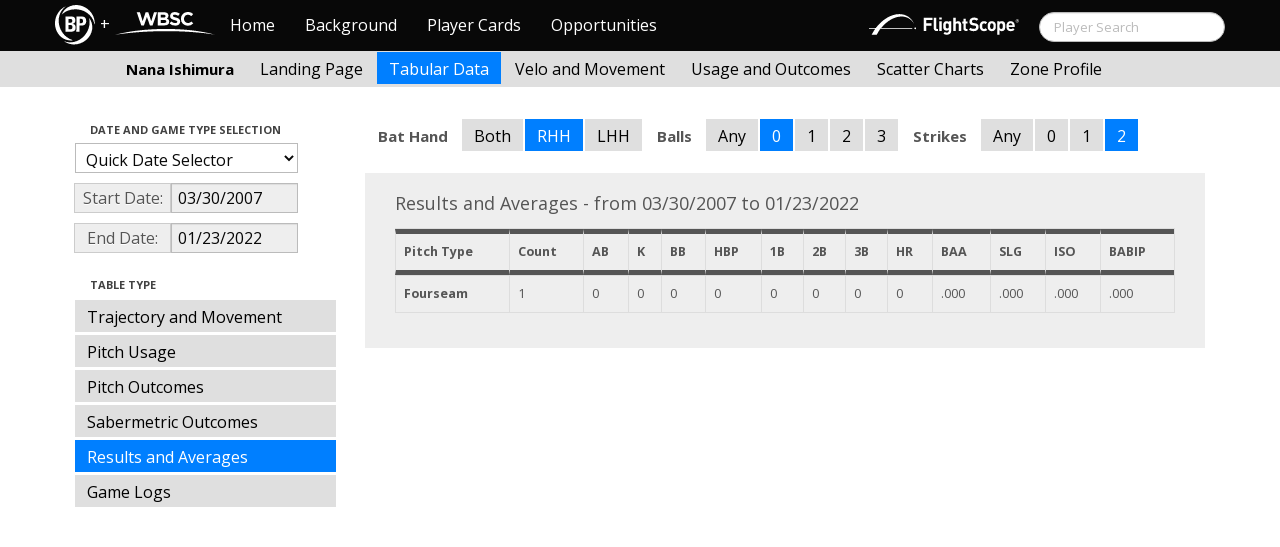

--- FILE ---
content_type: text/html; charset=UTF-8
request_url: http://wbwc.baseballprospectus.com/tabs.php?player=F6611C39-7896-4F7D-8CEA-A06B3CC4DBFD&p_hand=-1&ppos=-1&cn=200&compType=none&gFilt=&time=year&minmax=ci&var=ra&s_type=2&startDate=03/30/2007&endDate=01/23/2022&balls=0&strikes=2&b_hand=R
body_size: 21093
content:

<!doctype html>
<html>

  <head>
    <title>Women's Baseball</title>
    <meta name="viewport" content="width=device-width, initial-scale=1">
    <meta content="text/html; charset=UTF-8" http-equiv="Content-Type">
    <link rel="stylesheet" href="css/cosmo-min.test.css">
    <link rel="stylesheet" href="css/datepicker.css">
    <script src="js/jquery-min.js"></script>
 	<script src="js/jquery.smooth-scroll.min.js"></script>
    <script src="js/bootstrap.min.js"></script>
    <script src="js/bootstrap-datepicker.js"></script>
    <script src="js/bootswatch.js"></script>
    <script>
	 $(function() {
			$("#startDate").datepicker({
						 "startView": 'decade',
						 "autoclose": true,
						 "todayBtn": true,
					})
			.on('hide', function(ev){
				var x=ev.format();
				window.location = 'tabs.php?player=F6611C39-7896-4F7D-8CEA-A06B3CC4DBFD&p_hand=-1&ppos=-1&cn=200&compType=none&risp=0&1b=0&2b=0&3b=0&rType=perc&gFilt=&time=year&minmax=ci&var=ra&s_type=2&endDate=01/23/2022&startDate=' + x.toString();
			});

			$("#endDate").datepicker(
					{
						 "startView": 'decade',
						 defaultDate: "+0d",
						 "autoclose": true,
						 "todayBtn": true
					})
			 .on('hide', function(ev){
				var x=ev.format();
				window.location = 'tabs.php?player=F6611C39-7896-4F7D-8CEA-A06B3CC4DBFD&p_hand=-1&ppos=-1&cn=200&compType=none&risp=0&1b=0&2b=0&3b=0&rType=perc&gFilt=&time=year&minmax=ci&var=ra&s_type=2&startDate=03/30/2007&endDate=' + x.toString();
			});
	});
    </script>
    <script type="text/javascript">

	  var _gaq = _gaq || [];
	  _gaq.push(['_setAccount', 'UA-105198-4']);
	  _gaq.push(['_trackPageview']);

	  (function() {
	    var ga = document.createElement('script'); ga.type = 'text/javascript'; ga.async = true;
	    ga.src = ('https:' == document.location.protocol ? 'https://ssl' : 'http://www') + '.google-analytics.com/ga.js';
	    var s = document.getElementsByTagName('script')[0]; s.parentNode.insertBefore(ga, s);
	  })();

</script>
  </head>

  <body class="preview" id="top" data-spy="scroll" data-target=".subnav" data-offset="80">

<div class="container">
 <div class="navbar-float">
 	<a href="http://wbwc.baseballprospectus.com"><img src=img/bbb.png  style="max-height:50px"></a>
 </div>
</div>

 
 <!-- Navbar


	<head>
    <title>Women's Baseball</title>
    <meta name="viewport" content="width=device-width, initial-scale=1">
    <meta content="text/html; charset=UTF-8" http-equiv="Content-Type">
    <link rel="stylesheet" href="css/cosmo-min.test.css">
    <link rel="stylesheet" href="css/datepicker.css">
    <link rel="stylesheet" href="css/formbox_style.css">
	<link rel="stylesheet" type="text/css" href="css/jquery.multiselect.css" />

	<script src="http://code.jquery.com/jquery-1.9.1.js"></script>
	<script src="http://code.jquery.com/ui/1.10.2/jquery-ui.js"></script>
 	<script src="js/jquery.smooth-scroll.min.js"></script>
    <script src="js/bootstrap.min.js"></script>
    <script src="js/bootswatch.js"></script>
	<script type="text/javascript" src="js/jquery.multiselect.js"></script>

 	<link rel="stylesheet" type="text/css" href="http://ajax.googleapis.com/ajax/libs/jqueryui/1.7.2/themes/flick/jquery-ui.css" />


    <style>

    	.credit{

    		height: 150px;

    	}
        .typeahead {
            z-index: 2500;
            width: 275px;
            padding: 1px 1px 1px 1px;
        }
        .typeahead + .dropdown-menu .active > a,
        .typeahead + .dropdown-menu .active > a:hover {
            color: #ffffff;
            background-color: #DFDFDF;
            background-image: -moz-linear-gradient(top, #DFDFDF, #C2C2C2);
            background-image: -webkit-gradient(linear, 0 0, 0 100%, from(#DFDFDF), to(#C2C2C2));
            background-image: -webkit-linear-gradient(top, #DFDFDF, #C2C2C2);
            background-image: -o-linear-gradient(top, #DFDFDF, #C2C2C2);
            background-image: linear-gradient(to bottom, #DFDFDF, #C2C2C2);
            filter: progid:DXImageTransform.Microsoft.gradient(startColorstr='#DFDFDF', endColorstr='#C2C2C2', GradientType=0);
        }

	    .dashcell {
	    	width: 270px;
	    	background-color: rgb(238, 238, 238);
	    	vertical-align:top;
	    }
	     #ui-datepicker-div { display: none; }
    </style>


    <script>
        $.fn.typeahead.Constructor.prototype.render = function (items) {

        var that = this;

        items = $(items).map(function (i, item) {
          i = $(that.options.item).attr('data-value', item);
          i.find('a').html(that.highlighter(item));
          return i[0];
        });

        this.$menu.html(items);
        return this;
        };
	 $(function() {
            $('.typeahead').typeahead({
                minLength: 3,
                source: function (query, process) {
                    $.ajax({
                        url: 'ajax/getPlayer.php',
                        type: 'get',
                        data: { query: query },
                        dataType: 'json',
                        success: function (result)
                        {
                            var resultList = result.map(function (item) {
                                var aItem = { id: item.id, name: item.label, pos: item.pos, hc: item.hit_count, pc: item.pitch_count };
                                return JSON.stringify(aItem);
                            });
                            return process(resultList);
                        }
                    });
                },
                matcher: function (obj) {
                        var item = JSON.parse(obj);
                        return ~item.name;
                    },
                highlighter: function (obj) {
                     var item = JSON.parse(obj);
                     return item.name;
                 },
                updater: function (obj) {
                        if (obj == undefined)
                        {
                            document.getElementById("search").submit();
                        }
                        else
                        {
                            var item = JSON.parse(obj);
                            if (item.pos == 'P')
                            {
                                window.location = 'http://wbwc.baseballprospectus.com/landing.php?player=' + item.id;
                            }
                            else
                            {
                                window.location = 'http://wbwc.baseballprospectus.com/h_landing.php?player=' + item.id;
                            }
                        }

                        return item.name;
                    }
            });
        });


    </script>

<!-- Global site tag (gtag.js) - Google Analytics -->
<script async src="https://www.googletagmanager.com/gtag/js?id=UA-304620-15"></script>
<script>
  window.dataLayer = window.dataLayer || [];
  function gtag(){dataLayer.push(arguments);}
  gtag('js', new Date());

  gtag('config', 'UA-304620-15');
</script>


	<script src="js/formbox.js"></script>
  </head>

  <body class="preview" id="top" data-spy="scroll" data-target=".subnav" data-offset="80">

<div class="container">
 <div class="navbar-float">
 	<a href="http://wbwc.baseballprospectus.com"><img src=img/BP-icon.svg style="max-height:50px"></a>
 </div>
</div>

  <!-- Navbar

    ================================================== -->
<div class="navbar navbar-fixed-top">
   <div class="navbar-inner">
     <div class="container">
             
         <a class="btn btn-navbar" data-toggle="collapse" data-target=".nav-collapse">
         <span class="icon-bar"></span>
         <span class="icon-bar"></span>
         <span class="icon-bar"></span>
       </a>
       <div class="nav-collapse collapse" id="main-menu">
           <a href="http://wbwc.baseballprospectus.com/" class="navbar-brand pull-left" style="width: 40px; display: inline-block; margin-top: 5px;"><img src="img/BP-icon.svg" style=""></a><span class="navbar-brand pull-left" style="width: 20px; line-height: 49px; display: inline-block; color: #FFFFFF; text-align: center;">+</span>
           
           <a href="http://wbwc.baseballprospectus.com/" class="navbar-brand pull-left" style="width: 100px;display: inline-block;margin-top: 12px;"><img src="img/wbsc-logo.svg"></a>
           <ul class="nav" id="main-menu-left">
          <li class=""><a href="index.php">Home</a></li>
          <li "=""><a href="about.php">Background</a></li>
          <li><a href="pc_splash.php">Player Cards</a></li>
          <li><a href="opps.php">Opportunities</a></li>
          
        </ul>
        <form class="navbar-search pull-right" action="../search.php" method="get" id="search">
            <input type="text" id="name" class="search-query span2 typeahead" placeholder="Player Search" name="name" autocomplete="off">
        </form>
        <ul class="nav pull-right" id="main-menu-right">
          <li>
                <a href="https://baseball.flightscope.com/" style="padding:10px 20px 0;"><img src="img/flightscope.svg" style="width: 150px;"></a>
          </li>
        </ul>
       </div>
     </div>
   </div>
 </div> 




    <div class="container">


<!-- Masthead
================================================== -->
<header class="jumbotron subhead" id="overview">
  <div class="subnav navbar-fixed-top" style="height: 37px">
	<div class="container">
		<ul class="nav nav-pills">
		  <li class=first-nav><b style="color: #000000">Nana Ishimura</b></li>
              <li >
                <a href="landing.php?player=F6611C39-7896-4F7D-8CEA-A06B3CC4DBFD&gFilt=&time=year&startDate=03/30/2007&endDate=01/23/2022&s_type=2">Landing Page</a>
              </li>
              <li class="active">
                <a href="tabs.php?player=F6611C39-7896-4F7D-8CEA-A06B3CC4DBFD&gFilt=&time=year&startDate=03/30/2007&endDate=01/23/2022&s_type=2">Tabular Data</a>
              </li>
              <li>
                <a href="velo.php?player=F6611C39-7896-4F7D-8CEA-A06B3CC4DBFD&gFilt=&time=year&startDate=03/30/2007&endDate=01/23/2022&s_type=2">Velo and Movement</a>
              </li>
              <li>
                <a href="outcome.php?player=F6611C39-7896-4F7D-8CEA-A06B3CC4DBFD&gFilt=&time=year&startDate=03/30/2007&endDate=01/23/2022&s_type=2">Usage and Outcomes</a>
              </li>
              <li>
                <a href="scatter.php?player=F6611C39-7896-4F7D-8CEA-A06B3CC4DBFD&gFilt=&time=year&startDate=03/30/2007&endDate=01/23/2022">Scatter Charts</a>
              </li>
			  <li>
                <a href="profile.php?player=F6611C39-7896-4F7D-8CEA-A06B3CC4DBFD&b_hand=R&gFilt=&pFilt=&time=year&startDate=03/30/2007&endDate=01/23/2022&s_type=2">Zone Profile</a>
              </li>			  			  
            </ul>

		</ul>
	</div>
  </div>
</header>

<div class="container" style="height:80px">

</div>
    <div class="container-fluid">
      <div class="row-fluid">
        <div class="span3">
          <ul class="nav  nav-pills nav-stacked">
            <li class="nav-header">Date and Game Type Selection
              <br>
            </li>

                        	<li>
			            	<select class="game-select" id="ySel">
			            		<option>Quick Date Selector</option>
			            		<option value="at">All Time</option>
																	<option value=2026>2026 Season</option>
																	<option value=2025>2025 Season</option>
																	<option value=2024>2024 Season</option>
																	<option value=2023>2023 Season</option>
																	<option value=2022>2022 Season</option>
																	<option value=2021>2021 Season</option>
																	<option value=2020>2020 Season</option>
																	<option value=2019>2019 Season</option>
																	<option value=2018>2018 Season</option>
																	<option value=2017>2017 Season</option>
																	<option value=2016>2016 Season</option>
																	<option value=2015>2015 Season</option>
																	<option value=2014>2014 Season</option>
																	<option value=2013>2013 Season</option>
																	<option value=2012>2012 Season</option>
																	<option value=2011>2011 Season</option>
																	<option value=2010>2010 Season</option>
																	<option value=2009>2009 Season</option>
																	<option value=2008>2008 Season</option>
																	<option value=2007>2007 Season</option>
											            	</select>


							  <script>
									$('#ySel').on('change', function () {
									  var sd = $(this).val(); // get selected value
									  var ed = parseInt(sd)+1;
									  if(sd=="at"){
									      window.location = "tabs.php?player=F6611C39-7896-4F7D-8CEA-A06B3CC4DBFD&p_hand=-1&ppos=-1&cn=200&compType=none&risp=0&1b=0&2b=0&3b=0&rType=perc&balls=0&strikes=2&b_hand=R&time=year&minmax=ci&var=ra&s_type=2&gFilt=&startDate=&endDate="; // redirect
									  }
									  else if (sd) { // require a URL
										  window.location = "tabs.php?player=F6611C39-7896-4F7D-8CEA-A06B3CC4DBFD&p_hand=-1&ppos=-1&cn=200&compType=none&risp=0&1b=0&2b=0&3b=0&rType=perc&balls=0&strikes=2&b_hand=R&time=year&minmax=ci&var=ra&s_type=2&gFilt=&startDate=01/01/" + sd + "&endDate=01/01/" + ed; // redirect
									  }
									  return false;
									});
							  </script>


            	</li>


				<li>
					<div class="input-append date">
						 <span class="add-on" style="width:85px;">Start Date:</span>
						 <input class="span6" id="startDate" type="text" readonly="readonly" name="date" value="03/30/2007">
					</div>
				</li>
				<li>
					<div class="input-append date">
						 <span class="add-on" style="width:85px;">End Date:</span>
						 <input class="span6" id="endDate" type="text" readonly="readonly" name="date" value="01/23/2022">
					</div>
				</li>


				<li>
				  
				  <script>
						$('#gFilt').on('change', function () {
						  var url = $(this).val(); // get selected value
						  if (url) { // require a URL
							  window.location = "tabs.php?player=F6611C39-7896-4F7D-8CEA-A06B3CC4DBFD&p_hand=-1&ppos=-1&cn=200&compType=none&risp=0&1b=0&2b=0&3b=0&rType=perc&time=year&minmax=ci&var=ra&s_type=2&startDate=03/30/2007&endDate=01/23/2022&gFilt=" + url; // redirect
						  }
						  return false;
						});
				  </script>




		        </li>

            <li class="nav-header">Table Type
              <br>
            </li>


            <li >
              <a href="tabs.php?player=F6611C39-7896-4F7D-8CEA-A06B3CC4DBFD&p_hand=-1&ppos=-1&cn=200&gFilt=&time=year&minmax=ci&var=traj&s_type=2&startDate=03/30/2007&endDate=01/23/2022&balls=0&strikes=2&b_hand=R">Trajectory and Movement</a>
            </li>


            <li >
              <a href="tabs.php?player=F6611C39-7896-4F7D-8CEA-A06B3CC4DBFD&p_hand=-1&ppos=-1&cn=200&gFilt=&time=year&minmax=ci&var=usage&s_type=2&startDate=03/30/2007&endDate=01/23/2022&balls=0&strikes=2&b_hand=R">Pitch Usage</a>
            </li>

            <li >
              <a href="tabs.php?player=F6611C39-7896-4F7D-8CEA-A06B3CC4DBFD&p_hand=-1&ppos=-1&cn=200&gFilt=&time=year&minmax=ci&var=po&s_type=2&startDate=03/30/2007&endDate=01/23/2022&balls=0&strikes=2&b_hand=R">Pitch Outcomes</a>
            </li>


             <li >
               <a href="tabs.php?player=F6611C39-7896-4F7D-8CEA-A06B3CC4DBFD&p_hand=-1&ppos=-1&cn=200&gFilt=&time=year&minmax=ci&var=so&s_type=2&startDate=03/30/2007&endDate=01/23/2022&balls=0&strikes=2&b_hand=R">Sabermetric Outcomes</a>
            </li>

            <li  class=active >
              <a href="tabs.php?player=F6611C39-7896-4F7D-8CEA-A06B3CC4DBFD&p_hand=-1&ppos=-1&cn=200&gFilt=&time=year&minmax=ci&var=ra&s_type=2&startDate=03/30/2007&endDate=01/23/2022&balls=0&strikes=2&b_hand=R">Results and Averages</a>
            </li>

            <li >
              <a href="tabs.php?player=F6611C39-7896-4F7D-8CEA-A06B3CC4DBFD&p_hand=-1&ppos=-1&cn=200&compType=none&gFilt=&time=year&minmax=ci&var=gl&s_type=2&startDate=03/30/2007&endDate=01/23/2022&balls=0&strikes=2&b_hand=R">Game Logs</a>
            </li>


			




          </ul>
        </div>
        <div class="span9">

          		  <ul class="nav nav-pills">
		  	<li><b>Bat Hand</b></li>
			<li >
			  <a href="tabs.php?player=F6611C39-7896-4F7D-8CEA-A06B3CC4DBFD&p_hand=-1&ppos=-1&cn=200&compType=none&gFilt=&time=year&minmax=ci&var=ra&s_type=2&startDate=03/30/2007&endDate=01/23/2022&balls=0&strikes=2&b_hand=-1">Both</a>
			</li>
			<li  class=active >
			  <a href="tabs.php?player=F6611C39-7896-4F7D-8CEA-A06B3CC4DBFD&p_hand=-1&ppos=-1&cn=200&compType=none&gFilt=&time=year&minmax=ci&var=ra&s_type=2&startDate=03/30/2007&endDate=01/23/2022&balls=0&strikes=2&b_hand=R">RHH</a>
			</li>
			<li >
			  <a href="tabs.php?player=F6611C39-7896-4F7D-8CEA-A06B3CC4DBFD&p_hand=-1&ppos=-1&cn=200&compType=none&gFilt=&time=year&minmax=ci&var=ra&s_type=2&startDate=03/30/2007&endDate=01/23/2022&balls=0&strikes=2&b_hand=L">LHH</a>
			</li>
		  	<li><b>Balls</b></li>
			<li >
			  <a href="tabs.php?player=F6611C39-7896-4F7D-8CEA-A06B3CC4DBFD&p_hand=-1&ppos=-1&cn=200&compType=none&gFilt=&time=year&minmax=ci&var=ra&s_type=2&startDate=03/30/2007&endDate=01/23/2022&balls=-1&strikes=2&b_hand=R">Any</a>
			</li>
			<li  class=active >
			  <a href="tabs.php?player=F6611C39-7896-4F7D-8CEA-A06B3CC4DBFD&p_hand=-1&ppos=-1&cn=200&compType=none&gFilt=&time=year&minmax=ci&var=ra&s_type=2&startDate=03/30/2007&endDate=01/23/2022&balls=0&strikes=2&b_hand=R">0</a>
			</li>
			<li >
			  <a href="tabs.php?player=F6611C39-7896-4F7D-8CEA-A06B3CC4DBFD&p_hand=-1&ppos=-1&cn=200&compType=none&gFilt=&time=year&minmax=ci&var=ra&s_type=2&startDate=03/30/2007&endDate=01/23/2022&balls=1&strikes=2&b_hand=R">1</a>
			</li>
			<li >
			  <a href="tabs.php?player=F6611C39-7896-4F7D-8CEA-A06B3CC4DBFD&p_hand=-1&ppos=-1&cn=200&compType=none&gFilt=&time=year&minmax=ci&var=ra&s_type=2&startDate=03/30/2007&endDate=01/23/2022&balls=2&strikes=2&b_hand=R">2</a>
			</li>
			<li >
			  <a href="tabs.php?player=F6611C39-7896-4F7D-8CEA-A06B3CC4DBFD&p_hand=-1&ppos=-1&cn=200&compType=none&gFilt=&time=year&minmax=ci&var=ra&s_type=2&startDate=03/30/2007&endDate=01/23/2022&balls=3&strikes=2&b_hand=R">3</a>
			</li>

		  	<li><b>Strikes</b></li>
			<li >
			  <a href="tabs.php?player=F6611C39-7896-4F7D-8CEA-A06B3CC4DBFD&p_hand=-1&ppos=-1&cn=200&compType=none&gFilt=&time=year&minmax=ci&var=ra&s_type=2&startDate=03/30/2007&endDate=01/23/2022&balls=0&strikes=-1&b_hand=R">Any</a>
			</li>
			<li >
			  <a href="tabs.php?player=F6611C39-7896-4F7D-8CEA-A06B3CC4DBFD&p_hand=-1&ppos=-1&cn=200&compType=none&gFilt=&time=year&minmax=ci&var=ra&s_type=2&startDate=03/30/2007&endDate=01/23/2022&balls=0&strikes=0&b_hand=R">0</a>
			</li>
			<li >
			  <a href="tabs.php?player=F6611C39-7896-4F7D-8CEA-A06B3CC4DBFD&p_hand=-1&ppos=-1&cn=200&compType=none&gFilt=&time=year&minmax=ci&var=ra&s_type=2&startDate=03/30/2007&endDate=01/23/2022&balls=0&strikes=1&b_hand=R">1</a>
			</li>
			<li  class=active >
			  <a href="tabs.php?player=F6611C39-7896-4F7D-8CEA-A06B3CC4DBFD&p_hand=-1&ppos=-1&cn=200&compType=none&gFilt=&time=year&minmax=ci&var=ra&s_type=2&startDate=03/30/2007&endDate=01/23/2022&balls=0&strikes=2&b_hand=R">2</a>
			</li>
		  </ul>

		  
		  
		  


          <div class="hero-unit">
			<div class="container" style="width: 780px">
				<p>
	        	    	        	    	        	    	        	    	        	    	        	    

Results and Averages - from 03/30/2007 to 01/23/2022<table class="table table-striped table-hover table-bordered" cellspacing="0" style="font-size:70%">

  <thead>
	<tr>
	  <th style="border-bottom:thick solid; border-top: thick solid;">Pitch Type</th>
	  <th style="border-bottom:thick solid; border-top: thick solid;">Count</th>
	  <th style="border-bottom:thick solid; border-top: thick solid;">AB</th>
	  <th style="border-bottom:thick solid; border-top: thick solid;">K</th>
	  <th style="border-bottom:thick solid; border-top: thick solid;">BB</th>
	  <th style="border-bottom:thick solid; border-top: thick solid;">HBP</th>
	  <th style="border-bottom:thick solid; border-top: thick solid;">1B</th>
	  <th style="border-bottom:thick solid; border-top: thick solid;">2B</th>
	  <th style="border-bottom:thick solid; border-top: thick solid;">3B</th>
	  <th style="border-bottom:thick solid; border-top: thick solid;">HR</th>
	  <th style="border-bottom:thick solid; border-top: thick solid;">BAA</th>
	  <th style="border-bottom:thick solid; border-top: thick solid;">SLG</th>
	  <th style="border-bottom:thick solid; border-top: thick solid;">ISO</th>
	  <th style="border-bottom:thick solid; border-top: thick solid;">BABIP</th>

	</tr>
<tr><td style="text-weight: bold;"><b>Fourseam</b></td><td>1</td><td>0</td><td>0</td><td>0</td><td>0</td><td>0</td><td>0</td><td>0</td><td>0</td><td>.000</td><td>.000</td><td>.000</td><td>.000</td></tr>
	</tr>
</thead>

<tr>


</table>	        	    	        	    						        	    
	            </p>
            </div>

          </div>
      </div>
    </div>



  </body>

</html>



